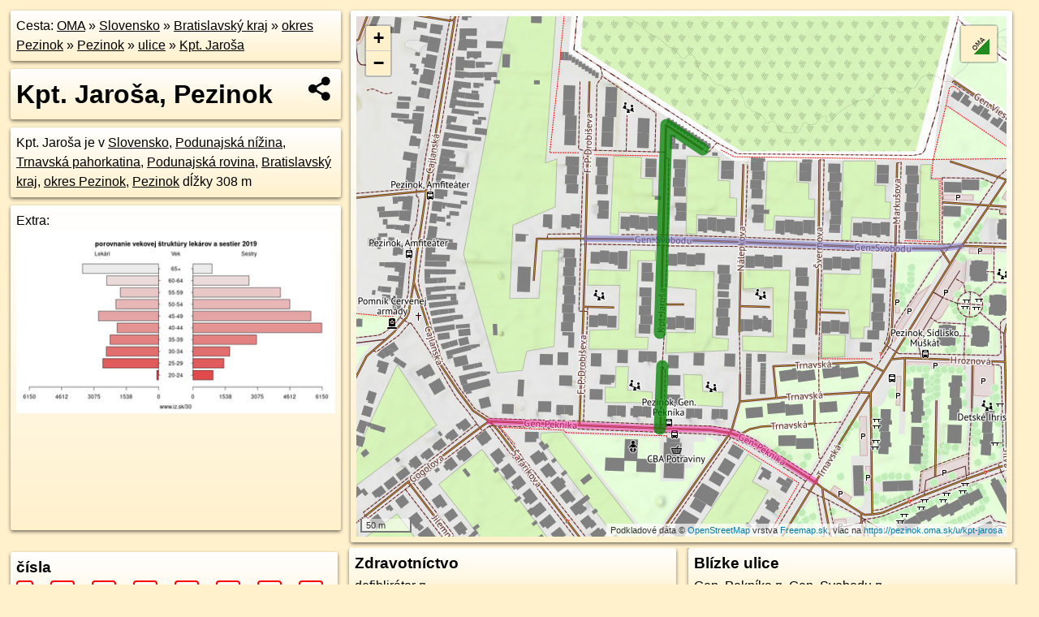

--- FILE ---
content_type: text/html; charset=UTF-8
request_url: https://pezinok.oma.sk/u/kpt-jarosa
body_size: 7055
content:
<!DOCTYPE html>
<html lang="sk" dir="ltr">
<head>
	<title>Kpt. Jaroša, Pezinok - oma.sk</title>
	<meta http-equiv="Content-Type" content="text/html; charset=utf-8">
	<meta name="keywords" content="Kpt. Jaroša, Pezinok pezinok, u, kpt-jarosa, Kpt. Jaroša,kpt-jarosa, turistické trasy, cyklotrasy, pohoria Slovenska, cykloatlas, cyklistické trasy, cykloportál, turisticka mapa, oma.sk">
	<meta name="description" content="Kpt. Jaroša, Pezinok. na OMA.sk, portál o trasách a regiónoch SR.">
	<meta property="og:description" content="Kpt. Jaroša, Pezinok. na OMA.sk."><meta name="apple-mobile-web-app-title" content="Kpt. Jaroša, Pezinok - oma.sk"><link rel="canonical" href="https://pezinok.oma.sk/u/kpt-jarosa"><meta property="og:url" content="https://pezinok.oma.sk/u/kpt-jarosa"><meta property="og:locale" content="sk_SK">
	<meta name="audience" content="All"><link rel="preconnect" href="https://data.oma.sk"><meta name="robots" content="INDEX,FOLLOW"><meta name="revisit-after" content="7 days"><meta name="author" content="OMA.sk"><meta name="rating" content="Safe for Kids">
	<meta name="theme-color" content="#FFF1CC">
	<meta property="og:image" content="https://data.oma.sk/img/ulice/pezinok.oma.sk-u-kpt-jarosa.jpg"><meta property="twitter:image" content="https://data.oma.sk/img/ulice/pezinok.oma.sk-u-kpt-jarosa.jpg"><meta property="twitter:card" content="summary_large_image">
	<meta property='og:title' content='Kpt. Jaroša, Pezinok'>
	<link rel='manifest' href='https://pezinok.oma.sk/manifest.json'>
	<meta name="viewport" content="width=device-width, initial-scale=1.0, maximum-scale=1, minimum-scale=1, user-scalable=no">
	<style>.box{box-sizing:border-box;height:auto;overflow:hidden;cursor:default;margin:5px;margin-bottom:10px;vertical-align:top;box-shadow:0 2px 4px rgba(0,0,0,0.55);border-radius:3px;padding:7px;position:relative;background:linear-gradient(#fff,#fff1cc);display:block;justify-self:start;grid-template-rows:1fr auto;break-inside:avoid;width:99%}div.expander{max-height:250px;overflow:hidden}div.fixedh{height:333px}.smallprint{font-size:.8em;line-height:120%}#popiselementu,#informacie{min-height:167px;height:400px}#zoznam,.minhei{min-height:167px}#navigacia{overflow:hidden;height:200px}body>.box{float:left}h2,h1{margin-top:.1em;margin-bottom:.2em;line-height:150%;text-decoration:none;min-height:48px}h2 a{text-decoration:none}h3,h4{margin:0;margin-bottom:4px;text-decoration:none}p{margin:0}a,a:hover{color:#000}.box img.foto{padding-left:1%;padding-bottom:1%;width:48%;height:105px;object-fit:none;object-position:center}img{border-style:none;max-width:100%}.erb{width:31%;float:right;margin:1%}.poiz{min-width:50px;height:38px;margin:1px;background-repeat:no-repeat;display:inline-block}.shareicon{background-image:url('https://data.oma.sk/img/share.png');background-size:contain;background-repeat:no-repeat;display:inline-block;min-width:32px;padding-left:3px;height:32px;margin:1px 1px 1px 1px;float:right}body{background-color:#fff1cc;height:98%;width:98%;max-width:2100px;min-width:98%;font-family:Tahoma,Geneva,sans-serif;line-height:150%;color:#000}html{height:100%;width:99%}.atlasimg h3{position:absolute;top:90px;left:20px;background-color:white;padding:2px 5px 2px 5px;z-index:3}.erb .stvorec{position:relative;display:block;padding-bottom:100%}.atlasimg a{position:relative;display:block;padding-bottom:53%}.atlasimg img,.stvorec img{position:absolute;top:0;left:0;width:100%;height:auto}div.smallmap,.poimap{width:100%;height:100%}.mapafull #omask{height:100%}@media all and (max-width:840px){body,.smallprint ul{line-height:230%}a.poiz{margin:5px}}@media all and (max-width:500px){.mapafull{width:89%;height:70%}.nemapafull,.fullw{width:89%}.atlasimg{height:100px;overflow:hidden}.atlasimg h3{top:70px;left:20px}}@media all and (min-width:501px) and (max-width:840px){.mapafull{width:92%;height:70%}.nemapafull,.fullw{width:92%}.atlasimg h3{top:75px;left:20px}.atlasimg{height:120px;overflow:hidden}}@media all and (min-width:840px) and (max-width:1000px){.nemapafull{width:30%}.mapafull{width:61%}}@media all and (min-width:1001px) and (max-width:1400px){.nemapafull{width:23%}.mapafull{width:73%}}@media all and (min-width:1401px) and (max-width:1850px){.nemapafull{width:18%}.mapafull{width:77%}}@media all and (min-width:1851px){.nemapafull{width:15%}.mapafull{width:81%}}@media all and (min-width:840px){.fullw{width:98%}.mapafull{height:95%}}.brickcontent{column-gap:10px;margin-top:5px;margin-bottom:10px}@media all and (max-width:1000px){.rightmap,.leftbox{width:100%}.rightmap{height:500px}}@media all and (min-width:1001px){.topbox{display:grid;width:100%;gap:7px;padding-bottom:7px}.rightmap{height:100%}}@media all and (max-width:500px){.brickcontent{column-count:1}}@media all and (min-width:501px) and (max-width:1000px){.brickcontent,.leftbox{column-count:2}.topbox{grid-template-columns:1fr 1fr}.leftbox .biggerbox{column-span:all}}@media all and (min-width:1401px){.leftbox{column-count:2}.leftbox .biggerbox{column-span:all}}@media all and (min-width:1001px) and (max-width:1400px){.brickcontent{column-count:3}.topbox{grid-template-columns:1fr 2fr}}@media all and (min-width:1401px) and (max-width:1850px){.brickcontent{column-count:4}.topbox{grid-template-columns:2fr 2fr}}@media all and (min-width:1851px){.brickcontent{column-count:5}.topbox{grid-template-columns:2fr 3fr}}h3.expand{width:100%}span.right{font-weight:bold;font-size:1.2em;text-align:right;position:absolute;right:5px}.headerclickable{cursor:pointer}#tooltip{min-height:2.7em}span.r2{min-height:2em}.bottom{position:absolute;bottom:0;height:auto;background:white}.blue{background:#8acde3;opacity:.9;font-size:18px;font-weight:bold}ul,ol{margin-top:0;margin-bottom:0;padding-left:20px}ol{padding-left:3em}ul{list-style-type:circle}img.foto-bigger,img.pocasie-img{width:100%}.twtr-tweet-text{font-size:125%}div.box>form>input.search,div.box>input.search,#redir{width:98%;margin:4px;padding:4px;border:#000 1px solid;border-radius:3px;padding-right:0;padding-left:0;margin-top:4px;margin-bottom:4px;background-color:#fff1cc;color:#000;font-weight:bold}#navigacia path{fill:#fff1cc;stroke:#000;stroke-width:2px}#navigacia path:hover{fill:#fff}tr:nth-child(even){background:#fff1cc}tr:nth-child(odd){background:#fff}iframe{scrolling:no;frameborder:0;border:0;overflow:hidden;width:100%;height:400px}a,button{touch-action:manipulation}</style>
	<link rel="apple-touch-icon" type="image/png" href="https://data.oma.sk/img/t/180/erby/erb-pezinok.oma.sk.png" sizes="180x180">
	<link rel="icon" type="image/png" href="https://data.oma.sk/img/t/96/erby/erb-pezinok.oma.sk.png" sizes="96x96"><link rel="icon" type="image/png" href="https://data.oma.sk/img/t/192/erby/erb-pezinok.oma.sk.png" sizes="192x192"><link rel="icon" type="image/png" href="https://data.oma.sk/img/t/512/erby/erb-pezinok.oma.sk.png" sizes="512x512">
	<meta name="msapplication-TileImage" content="https://data.oma.sk/img/t/144/erby/erb-pezinok.oma.sk.png"><link rel="shortcut icon" href="https://pezinok.oma.sk/favicon.ico"><link rel="icon" type="image/svg+xml" href="https://data.oma.sk/img/t/512/erby/erb-pezinok.oma.sk.svg">
	<meta name="msapplication-config" content="https://pezinok.oma.sk/browserconfig.xml"><meta name="msapplication-TileColor" content="#FFF1CC">
	<meta property="article:author" content="https://www.facebook.com/wwwOMAsk/"><meta name="twitter:site" content="@wwwOMAsk">
</head>
<body>
<div class='topbox'>
 <div class='leftbox'>
<p class='box biggerbox'>Cesta: <a href='https://www.oma.sk'>OMA</a> &raquo; <a href="https://slovensko.oma.sk/" title="sr Slovensko">Slovensko</a> &raquo; <a href="https://bratislavsky-kraj.oma.sk/" title="kraj Bratislavský kraj">Bratislavský kraj</a> &raquo; <a href="https://okres-pezinok.oma.sk/" title="okres okres Pezinok">okres Pezinok</a> &raquo; <a href="https://pezinok.oma.sk/" title="obec Pezinok">Pezinok</a> &raquo; <a href='https://pezinok.oma.sk/u'>ulice</a> &raquo; <a href='https://pezinok.oma.sk/u/kpt-jarosa'>Kpt. Jaroša</a></p>
<h1 class='box biggerbox'>Kpt. Jaroša, Pezinok</h1>
 <div class='box'>Kpt. Jaroša je v <a href="https://slovensko.oma.sk">Slovensko</a>, <a href="https://podunajska-nizina.oma.sk">Podunajská nížina</a>, <a href="https://trnavska-pahorkatina.oma.sk">Trnavská pahorkatina</a>, <a href="https://podunajska-rovina.oma.sk">Podunajská rovina</a>, <a href="https://bratislavsky-kraj.oma.sk">Bratislavský kraj</a>, <a href="https://okres-pezinok.oma.sk">okres Pezinok</a>, <a href="https://pezinok.oma.sk">Pezinok</a> dĺžky 308&nbsp;m</div>
<div class='box' id='popiselementu'><span class='lazy' data-loader='ajax' data-src='/js/rek.php?osm_id=-2207078'></span></div></div>
<div class='box rightmap'><div class='ciaramap smallmap' data-color='green' id='omask' data-tabulka='ulice' data-osm_id='4412088' data-layer='OSM' data-lat='48.29663405954412' data-lon='17.272358572363384'></div></div>
</div><div class='brickcontent'>
<div class='box markers'><h3>čísla</h3><a href="https://pezinok.oma.sk/u/kpt-jarosa/1" id="-49920511a" data-lon="17.271773500967893" data-lat="48.29564191366525" title=" vzdialené  m"><span class="popisne">1</span></a> <span class='clickable' title=' vzdialené  m'> &curren;</span>, <a href="https://pezinok.oma.sk/u/kpt-jarosa/10" id="-49920420a" data-lon="17.27253517056203" data-lat="48.29594483397339" title=" vzdialené  m"><span class="popisne">10</span></a> <span class='clickable' title=' vzdialené  m'> &curren;</span>, <a href="https://pezinok.oma.sk/u/kpt-jarosa/11" id="-49921197a" data-lon="17.27206973465827" data-lat="48.29604641299057" title=" vzdialené  m"><span class="popisne">11</span></a> <span class='clickable' title=' vzdialené  m'> &curren;</span>, <a href="https://pezinok.oma.sk/u/kpt-jarosa/12" id="-49920416a" data-lon="17.27265608519347" data-lat="48.295929616472684" title=" vzdialené  m"><span class="popisne">12</span></a> <span class='clickable' title=' vzdialené  m'> &curren;</span>, <a href="https://pezinok.oma.sk/u/kpt-jarosa/13" id="-49921196a" data-lon="17.272087736653408" data-lat="48.29612702538389" title=" vzdialené  m"><span class="popisne">13</span></a> <span class='clickable' title=' vzdialené  m'> &curren;</span>, <a href="https://pezinok.oma.sk/u/kpt-jarosa/14" id="-49921218a" data-lon="17.272543137762202" data-lat="48.296874485401254" title=" vzdialené  m"><span class="popisne">14</span></a> <span class='clickable' title=' vzdialené  m'> &curren;</span>, <a href="https://pezinok.oma.sk/u/kpt-jarosa/15" id="-49921193a" data-lon="17.272076047568746" data-lat="48.29620795603842" title=" vzdialené  m"><span class="popisne">15</span></a> <span class='clickable' title=' vzdialené  m'> &curren;</span>, <a href="https://pezinok.oma.sk/u/kpt-jarosa/16" id="-49921219a" data-lon="17.272545453929652" data-lat="48.29695555240982" title=" vzdialené  m"><span class="popisne">16</span></a> <span class='clickable' title=' vzdialené  m'> &curren;</span>, <a href="https://pezinok.oma.sk/u/kpt-jarosa/17" id="-49921200a" data-lon="17.272101835084204" data-lat="48.29634252714914" title=" vzdialené  m"><span class="popisne">17</span></a> <span class='clickable' title=' vzdialené  m'> &curren;</span>, <a href="https://pezinok.oma.sk/u/kpt-jarosa/18" id="-49921221a" data-lon="17.27253024171428" data-lat="48.297091102949686" title=" vzdialené  m"><span class="popisne">18</span></a> <span class='clickable' title=' vzdialené  m'> &curren;</span>, <a href="https://pezinok.oma.sk/u/kpt-jarosa/19" id="-49921201a" data-lon="17.272094993256093" data-lat="48.29642466926416" title=" vzdialené  m"><span class="popisne">19</span></a> <span class='clickable' title=' vzdialené  m'> &curren;</span>, <a href="https://pezinok.oma.sk/u/kpt-jarosa/2" id="-49920524a" data-lon="17.272446481587664" data-lat="48.29526065808752" title=" vzdialené  m"><span class="popisne">2</span></a> <span class='clickable' title=' vzdialené  m'> &curren;</span>, <a href="https://pezinok.oma.sk/u/kpt-jarosa/20" id="-49921217a" data-lon="17.272516799247075" data-lat="48.29717236333135" title=" vzdialené  m"><span class="popisne">20</span></a> <span class='clickable' title=' vzdialené  m'> &curren;</span>, <a href="https://pezinok.oma.sk/u/kpt-jarosa/21" id="-49921144a" data-lon="17.27214655" data-lat="48.29726004999999" title=" vzdialené  m"><span class="popisne">21</span></a> <span class='clickable' title=' vzdialené  m'> &curren;</span>, <a href="https://pezinok.oma.sk/u/kpt-jarosa/22" id="-49921146a" data-lon="17.272532676361617" data-lat="48.29725301624547" title=" vzdialené  m"><span class="popisne">22</span></a> <span class='clickable' title=' vzdialené  m'> &curren;</span>, <a href="https://pezinok.oma.sk/u/kpt-jarosa/23" id="-49921261a" data-lon="17.272149514050845" data-lat="48.29734106680368" title=" vzdialené  m"><span class="popisne">23</span></a> <span class='clickable' title=' vzdialené  m'> &curren;</span>, <a href="https://pezinok.oma.sk/u/kpt-jarosa/24" id="-49921255a" data-lon="17.27252795219193" data-lat="48.29733423171721" title=" vzdialené  m"><span class="popisne">24</span></a> <span class='clickable' title=' vzdialené  m'> &curren;</span>, <a href="https://pezinok.oma.sk/u/kpt-jarosa/25" id="-49921262a" data-lon="17.272044849999997" data-lat="48.29754025" title=" vzdialené  m"><span class="popisne">25</span></a> <span class='clickable' title=' vzdialené  m'> &curren;</span>, <a href="https://pezinok.oma.sk/u/kpt-jarosa/27" id="-49921256a" data-lon="17.272051766513417" data-lat="48.297671686158395" title=" vzdialené  m"><span class="popisne">27</span></a> <span class='clickable' title=' vzdialené  m'> &curren;</span>, <a href="https://pezinok.oma.sk/u/kpt-jarosa/3" id="-49920523a" data-lon="17.272043725275573" data-lat="48.29564081774838" title=" vzdialené  m"><span class="popisne">3</span></a> <span class='clickable' title=' vzdialené  m'> &curren;</span>, <a href="https://pezinok.oma.sk/u/kpt-jarosa/4" id="-49920522a" data-lon="17.272452045950153" data-lat="48.29543234411323" title=" vzdialené  m"><span class="popisne">4</span></a> <span class='clickable' title=' vzdialené  m'> &curren;</span>, <a href="https://pezinok.oma.sk/u/kpt-jarosa/5" id="-49920520a" data-lon="17.27216602986337" data-lat="48.29563918438934" title=" vzdialené  m"><span class="popisne">5</span></a> <span class='clickable' title=' vzdialené  m'> &curren;</span>, <a href="https://pezinok.oma.sk/u/kpt-jarosa/6" id="-49920521a" data-lon="17.272443685167772" data-lat="48.29559562519318" title=" vzdialené  m"><span class="popisne">6</span></a> <span class='clickable' title=' vzdialené  m'> &curren;</span>, <a href="https://pezinok.oma.sk/u/kpt-jarosa/7" id="-49920424a" data-lon="17.272064687829623" data-lat="48.295884618958844" title=" vzdialené  m"><span class="popisne">7</span></a> <span class='clickable' title=' vzdialené  m'> &curren;</span>, <a href="https://pezinok.oma.sk/u/kpt-jarosa/8" id="-49920418a" data-lon="17.272413675064648" data-lat="48.295933427704156" title=" vzdialené  m"><span class="popisne">8</span></a> <span class='clickable' title=' vzdialené  m'> &curren;</span>, <a href="https://pezinok.oma.sk/u/kpt-jarosa/9" id="-49921195a" data-lon="17.27208677347991" data-lat="48.29596520571747" title=" vzdialené  m"><span class="popisne">9</span></a> <span class='clickable' title=' vzdialené  m'> &curren;</span></div>
<div class='box markers'><h3>Obchod</h3><a href="https://poi.oma.sk/n2397133348" id="n2397133348a1" data-lon="17.2724854" data-lat="48.2948251" title=" vzdialené 26&nbsp;m, smer juhovýchodne 130&deg;" data-ikona="potraviny">CBA Potraviny</a> <span class='clickable' title=' vzdialené 26&nbsp;m, smer juhovýchodne 130&deg;'> &curren;</span>, <a href="https://poi.oma.sk/n884363891" id="n884363891a1" data-lon="17.2743026" data-lat="48.2946876" title=" vzdialené 155&nbsp;m, smer východne 100&deg;" data-ikona="kiosk">predaj lístkov</a> <span class='clickable' title=' vzdialené 155&nbsp;m, smer východne 100&deg;'> &curren;</span>, <a href="https://poi.oma.sk/n4418027392" id="n4418027392a1" data-lon="17.2736233" data-lat="48.2934608" title=" vzdialené 200&nbsp;m, smer juhovýchodne 139&deg;" data-ikona="supermarket">KRAJ potravín</a> <span class='clickable' title=' vzdialené 200&nbsp;m, smer juhovýchodne 139&deg;'> &curren;</span></div>
<div class='box markers'><h3>šport</h3><a href="https://poi.oma.sk/n5287380696" id="n5287380696a2" data-lon="17.2719336" data-lat="48.2953832" title=" vzdialené 26&nbsp;m, smer západne 272&deg;" data-ikona="detske-ihrisko">detské ihrisko</a> <span class='clickable' title=' vzdialené 26&nbsp;m, smer západne 272&deg;'> &curren;</span>, <a href="https://poi.oma.sk/n5287381366" id="n5287381366a2" data-lon="17.2718445" data-lat="48.2978296" title=" vzdialené 41&nbsp;m, smer západo-severozápadne 287&deg;" data-ikona="detske-ihrisko">detské ihrisko</a> <span class='clickable' title=' vzdialené 41&nbsp;m, smer západo-severozápadne 287&deg;'> &curren;</span>, <a href="https://poi.oma.sk/n5287380689" id="n5287380689a2" data-lon="17.2729415" data-lat="48.2953683" title=" vzdialené 48&nbsp;m, smer východne 92&deg;" data-ikona="detske-ihrisko">detské ihrisko</a> <span class='clickable' title=' vzdialené 48&nbsp;m, smer východne 92&deg;'> &curren;</span>, <a href="https://poi.oma.sk/n5287380699" id="n5287380699a2" data-lon="17.2714583" data-lat="48.2961768" title=" vzdialené 62&nbsp;m, smer západne 272&deg;" data-ikona="detske-ihrisko">detské ihrisko</a> <span class='clickable' title=' vzdialené 62&nbsp;m, smer západne 272&deg;'> &curren;</span>, <a href="https://poi.oma.sk/n5287380688" id="n5287380688a2" data-lon="17.2735934" data-lat="48.2961845" title=" vzdialené 97&nbsp;m, smer východne 92&deg;" data-ikona="detske-ihrisko">detské ihrisko</a> <span class='clickable' title=' vzdialené 97&nbsp;m, smer východne 92&deg;'> &curren;</span></div>
<div class='box markers'><h3>Služby</h3><a href="https://poi.oma.sk/n7055319546" id="n7055319546a3" data-lon="17.2742741" data-lat="48.2946423" title=" vzdialené 154&nbsp;m, smer východne 101&deg;">kôš</a> <span class='clickable' title=' vzdialené 154&nbsp;m, smer východne 101&deg;'> &curren;</span>, <a href="https://poi.oma.sk/n7055319494" id="n7055319494a3" data-lon="17.2738236" data-lat="48.2937905" title=" vzdialené 178&nbsp;m, smer juhovýchodne 128&deg;">kôš</a> <span class='clickable' title=' vzdialené 178&nbsp;m, smer juhovýchodne 128&deg;'> &curren;</span>, <a href="https://poi.oma.sk/n7055319520" id="n7055319520a3" data-lon="17.2745031" data-lat="48.2943692" title=" vzdialené 181&nbsp;m, smer východo-juhovýchodne 106&deg;">kôš</a> <span class='clickable' title=' vzdialené 181&nbsp;m, smer východo-juhovýchodne 106&deg;'> &curren;</span></div>
<div class='box markers'><h3>Doprava</h3><a href="https://poi.oma.sk/n9929926798" id="n9929926798a4" data-lon="17.2723893" data-lat="48.2950406" title=" vzdialené 8&nbsp;m" data-ikona="zastavka">Pezinok, Gen. Pekníka</a> <span class='clickable' title=' vzdialené 8&nbsp;m'> &curren;</span>, <a href="https://poi.oma.sk/n9929926797" id="n9929926797a4" data-lon="17.2724652" data-lat="48.2949557" title=" vzdialené 16&nbsp;m, smer východo-juhovýchodne 105&deg;" data-ikona="zastavka">Pezinok, Gen. Pekníka</a> <span class='clickable' title=' vzdialené 16&nbsp;m, smer východo-juhovýchodne 105&deg;'> &curren;</span>, <a href="https://poi.oma.sk/n884363891" id="n884363891a4" data-lon="17.2743026" data-lat="48.2946876" title=" vzdialené 155&nbsp;m, smer východne 100&deg;" data-ikona="kiosk">predaj lístkov</a> <span class='clickable' title=' vzdialené 155&nbsp;m, smer východne 100&deg;'> &curren;</span></div>
<div class='box markers'><h3>Auto</h3><a href="https://poi.oma.sk/w741226402" id="w741226402a5" data-lon="17.27466247097267" data-lat="48.29443133837126" title=" vzdialené 189&nbsp;m, smer východo-juhovýchodne 104&deg;" data-ikona="parkovisko">parkovisko</a> <span class='clickable' title=' vzdialené 189&nbsp;m, smer východo-juhovýchodne 104&deg;'> &curren;</span>, <a href="https://poi.oma.sk/w741248851" id="w741248851a5" data-lon="17.2734965678517" data-lat="48.29344195712041" title=" vzdialené 197&nbsp;m, smer juhovýchodne 142&deg;" data-ikona="parkovisko">parkovisko</a> <span class='clickable' title=' vzdialené 197&nbsp;m, smer juhovýchodne 142&deg;'> &curren;</span>, <a href="https://poi.oma.sk/w741233902" id="w741233902a5" data-lon="17.274955152579906" data-lat="48.29494185178508" title=" vzdialené 199&nbsp;m, smer východne 92&deg;" data-ikona="parkovisko">parkovisko</a> <span class='clickable' title=' vzdialené 199&nbsp;m, smer východne 92&deg;'> &curren;</span></div>
<div class='box markers'><h3>Zdravotníctvo</h3><a href="https://poi.oma.sk/n11775845555" id="n11775845555a6" data-lon="17.2718673" data-lat="48.2949455" title=" vzdialené 30&nbsp;m, smer západne 261&deg;">defiblirátor</a> <span class='clickable' title=' vzdialené 30&nbsp;m, smer západne 261&deg;'> &curren;</span></div>
<div class='box markers'><h3>Vzdelanie</h3><a href="https://poi.oma.sk/n2397132703" id="n2397132703a7" data-lon="17.2719101" data-lat="48.2948486" title=" vzdialené 32&nbsp;m, smer západo-juhozápadne 246&deg;" data-ikona="materska-skola">skôlka</a> <span class='clickable' title=' vzdialené 32&nbsp;m, smer západo-juhozápadne 246&deg;'> &curren;</span></div>
<div class='box markers'><h3>Prístupnosť</h3><a href="https://poi.oma.sk/n9929926798" id="n9929926798a8" data-lon="17.2723893" data-lat="48.2950406" title=" vzdialené 8&nbsp;m" data-ikona="zastavka">Pezinok, Gen. Pekníka</a> <span class='clickable' title=' vzdialené 8&nbsp;m'> &curren;</span>, <a href="https://poi.oma.sk/n9929926797" id="n9929926797a8" data-lon="17.2724652" data-lat="48.2949557" title=" vzdialené 16&nbsp;m, smer východo-juhovýchodne 105&deg;" data-ikona="zastavka">Pezinok, Gen. Pekníka</a> <span class='clickable' title=' vzdialené 16&nbsp;m, smer východo-juhovýchodne 105&deg;'> &curren;</span>, <a href="https://poi.oma.sk/n12922633346" id="n12922633346a8" data-lon="17.2736583" data-lat="48.2935374" title=" vzdialené 194&nbsp;m, smer juhovýchodne 137&deg;" data-ikona="bezbarierove">Z-Box</a> <span class='clickable' title=' vzdialené 194&nbsp;m, smer juhovýchodne 137&deg;'> &curren;</span></div>
<div class='box'><h3><a href='https://epsilon.sk/osobnosti/otakar-jaros.html'>Otakar Jaroš</a></h3><img src='https://epsilon.sk/osobnosti/image-otakar-jaros.jpg' alt='Otakar Jaroš, zdroj wikipédia' style='vertical-align: right; float: right;'><p><b>Otakar Jaroš</b> (* 1. august 1912, Louny&nbsp;– † 8. marec 1943, Sokolovo, Ukrajina) bol česko-slovenský armádny dôstojník, účastník zahraničného odboja v ZSSR, ktorý hrdinsky padol v bitke pri Sokolove. Za statočnosť v boji bol vôbec ako prvý cudzinec v druhej svetovej vojne vyznamenaný najvyšším sovietskym radom hrdina Sovietskeho zväzu.</p><h2 data-mw-anchor="Životopis" data-mw-fallb=""></h2><p><a href='https://epsilon.sk/osobnosti/otakar-jaros.html' title='Otakar Jaroš'>Otakar Jaroš na epsilon.sk</a></p></div>
<div class='box ulice'><h3>Blízke ulice</h3><a href="https://pezinok.oma.sk/u/gen-peknika" id="4339012" data-lon="17.2722667" data-lat="48.2950103" data-color="" title=" vzdialené  m">Gen. Pekníka</a> <span class='clickable' title=' vzdialené  m'> &curren;</span>, <a href="https://pezinok.oma.sk/u/gen-svobodu" id="4404992" data-lon="17.2723092" data-lat="48.2966706" data-color="" title=" vzdialené  m">Gen. Svobodu</a> <span class='clickable' title=' vzdialené  m'> &curren;</span></div>
<div class='box'><h3><a href='https://ulice.oma.sk/kpt-jarosa'>Kpt. Jaroša inde</a></h3><a href='https://velky-saris.oma.sk/u/kpt-jarosa' title='Kpt. Jaroša v Veľký Šariš'>v Veľký Šariš</a>, <a href='https://lutila.oma.sk/u/kpt-jarosa' title='Kpt. Jaroša v Lutila'>v Lutila</a>, <a href='https://tvrdosovce.oma.sk/u/kpt-jarosa' title='Kpt. Jaroša v Tvrdošovce'>v Tvrdošovce</a>, <a href='https://levice.oma.sk/u/kpt-jarosa' title='Kpt. Jaroša v Levice'>v Levice</a>, <a href='https://sala.oma.sk/u/kpt-jarosa' title='Kpt. Jaroša v Šaľa'>v Šaľa</a>, <a href='https://topolcany.oma.sk/u/kpt-jarosa' title='Kpt. Jaroša v Topoľčany'>v Topoľčany</a>, <a href='https://lehota-pod-vtacnikom.oma.sk/u/kpt-jarosa' title='Kpt. Jaroša v Lehota pod Vtáčnikom'>v Lehota pod Vtáčnikom</a>, <a href='https://dolny-kubin.oma.sk/u/kpt-jarosa' title='Kpt. Jaroša v Dolný Kubín'>v Dolný Kubín</a>, <a href='https://puchov.oma.sk/u/kpt-jarosa' title='Kpt. Jaroša v Púchov'>v Púchov</a>, <a href='https://trencin.oma.sk/u/kpt-jarosa' title='Kpt. Jaroša v Trenčín'>v Trenčín</a>, <a href='https://kosice.oma.sk/u/kpt-jarosa' title='Kpt. Jaroša v Košice'>v Košice</a>, <a href='https://banovce-nad-bebravou.oma.sk/u/kpt-jarosa' title='Kpt. Jaroša v Bánovce nad Bebravou'>v Bánovce nad Bebravou</a></div>
<div class='box smallprint'><h3>Viac </h3>Viac info: <a href='https://www.openstreetmap.org/edit?editor=id&amp;way=4412088'>aktualizovať mapu</a>, <a href='https://www.openstreetmap.org/edit?editor=remote&amp;way=4412088'>uprav v JOSM (pokročilé)</a>, <a  href='https://www.openstreetmap.org/browse/way/4412088' target='_BLANK' rel='nofollow'>4412088</a>, <div class='geo'><a href='https://www.freemap.sk/?map=15/48.29663405954412/17.272358572363384&layers=X&tool=route-planner&points=48.29663405954412/17.272358572363384,&transport=foot' title='choď na freemap.sk' target='_BLANK' rel='noopener'>Súradnice:</a> <span class='latitude' title='48.29663405954412'>48&deg;17'47"N</span>, <span class='longitude' title='17.272358572363384'>17&deg;16'20"E</span></div><a href='https://data.oma.sk/gpx/gpx-ref.php?osm_id=4412088&typ=ulice&format=gpx'>stiahni GPX</a>, oblast id:  2207078, dlzka: 308, oblast name: Pezinok, oblast asci: pezinok, psc: {90201}, obce: <a href="https://slovensko.oma.sk">Slovensko</a>,  <a href="https://podunajska nizina.oma.sk">Podunajská nížina</a>,  <a href="https://trnavska pahorkatina.oma.sk">Trnavská pahorkatina</a>,  <a href="https://podunajska rovina.oma.sk">Podunajská rovina</a>,  <a href="https://bratislavsky kraj.oma.sk">Bratislavský kraj</a>,  <a href="https://okres pezinok.oma.sk">okres Pezinok</a>,  <a href="https://pezinok.oma.sk">Pezinok</a>, lon: 17.272358572363384, lat: 48.29663405954412, osm version: 6, oma:wikipedia: otakar jaros, osm changeset: 0, osm timestamp: 2021 06 07T10:13:16Z, </div>
</div><div class='brickcontent'>
<div class='box atlasimg'><a href='https://pezinok.oma.sk/u/kpt-jarosa'><img src='https://data.oma.sk/img/ulice/pezinok.oma.sk-u-kpt-jarosa.jpg' alt='Kpt. Jaroša, Pezinok' loading='lazy' ></a></div>
<div class='box'><iframe class='lazy' title='facebook stránky' data-src='https://www.facebook.com/plugins/likebox.php?href=https://www.facebook.com/wwwOMAsk&amp;colorscheme=light&amp;show_faces=false&amp;stream=true&amp;header=false&amp;height=400&amp;scrolling=false&amp;border=0'></iframe></div>
<div class='box dbox smallprint'><h3>Viac o nás</h3><ul><li><a href='https://twitter.com/wwwOMAsk'>nájdete nás na twittri</a></li><li><a href='https://www.facebook.com/wwwOMAsk/'>alebo na faceboooku</a></li><li><a href='https://www.oma.sk/spravy/'>alebo aj v správach</a></li></ul></div>
<div class="box lazy minhei" data-loader="ajax" data-src="https://data.oma.sk/img/oma-hladaj.html"></div>
<div class='box dbox smallprint'><h3>Podpor projekt OMA:</h3><a href='https://pezinok.oma.sk/u/kpt-jarosa'><img class='erb' src='https://data.oma.sk/img/qr/pezinok.oma.sk/u/kpt-jarosa.png' alt='QR kód na túto stránku pezinok.oma.sk u kpt-jarosa' loading='lazy'></a><p>Spojte sa s nami <a href='https://www.facebook.com/wwwOMAsk/' title='OMA.sk facebook stránka'>na facebooku</a>, <a href='https://www.facebook.com/sharer.php?u=https://pezinok.oma.sk/u/kpt-jarosa&amp;t=Kpt.+Jaro%C5%A1a%2C+Pezinok' title='zdieľať na Facebook' rel='nofollow'>zdieľajte túto stránku na Facebooku</a>, <a href='https://twitter.com/home?status=Kpt.+Jaro%C5%A1a%2C+Pezinok%3A+https%3A%2F%2Fpezinok.oma.sk%2Fu%2Fkpt-jarosa' title='zdieľať na Twitter' rel='nofollow'>na Twittri</a>, alebo umiestnite odkaz na svoju stránku.</p><p>Ale hlavne doplňte dáta do Openstreetmap, články do wikipédie, ...</p> </div>
<div class='box smallprint'><h3>Zdroj dát</h3>Mapové údaje pochádzajú z <a href='https://www.openstreetmap.org/' rel='noopener'>www.OpenStreetMap.org</a>, databáza je prístupná pod licenciou <a href='https://www.openstreetmap.org/copyright' rel='noopener'>ODbL</a>. <a href='https://www.oma.sk/' title='OMA vie všetko'><img src='https://data.oma.sk/img/t/100/logo.png' data-retina='https://data.oma.sk/img/t/200/logo.png' alt='OMA logo' class='erb' loading='lazy'></a>Mapový podklad vytvára a aktualizuje <a href='https://www.freemap.sk/'>Freemap Slovakia (www.freemap.sk)</a>, šíriteľný pod licenciou CC-BY-SA. Fotky sme čerpali z galérie portálu freemap.sk, autori fotiek sú uvedení pri jednotlivých fotkách a sú šíriteľné pod licenciou CC a z wikipédie. Výškový profil trás čerpáme z <a href='https://www2.jpl.nasa.gov/srtm/'>SRTM</a>. Niečo vám chýba? <a href='https://wiki.openstreetmap.org/wiki/Sk:WikiProjekt_Slovensko' rel='noopener'>Pridajte to</a>. Sme radi, že tvoríte slobodnú wiki mapu sveta.</div>
<script src='https://data.oma.sk/img/oma-nomap2.js?v=4' defer></script>
</div></body></html>

--- FILE ---
content_type: application/javascript; charset=utf-8
request_url: https://data.oma.sk/api.php?osm_id=0,4339012,4404992&tabulka=ulice&format=oma&callback=jQuery36100005405832722511494_1768753550197
body_size: 379
content:
jQuery36100005405832722511494_1768753550197([
{"type": "Feature",
 "properties": {"name":"Gen. Pekníka","description":"<h2><a href='https://pezinok.oma.sk/u/gen-peknika'>Gen. Pekníka</a></h2>Gen. Pekníka je ulica v Pezinok, <a href=\"https://pezinok.oma.sk/u/gen-peknika\">viac o ulici Gen. Pekníka</a>","id":"4339012","uri":"https://pezinok.oma.sk/u/gen-peknika","copyright":"poskytuje https://www.oma.sk (c) prispievatelia Openstreetmap, šírené pod licenciou ODbL ( https://www.openstreetmap.org/copyright ): http://wiki.freemap.sk/Licencia"},
 "geometry": {"type":"LineString","coordinates":[[17.27432,48.29454],[17.27423,48.29457],[17.27351,48.29488],[17.2733,48.29495],[17.2732,48.29497],[17.27293,48.295],[17.27242,48.29501],[17.27227,48.29501],[17.2712,48.29504],[17.27001,48.29507]]}}, 
{"type": "Feature",
 "properties": {"name":"Gen. Svobodu","description":"<h2><a href='https://pezinok.oma.sk/u/gen-svobodu'>Gen. Svobodu</a></h2>Gen. Svobodu je ulica v Pezinok, <a href=\"https://pezinok.oma.sk/u/gen-svobodu\">viac o ulici Gen. Svobodu</a>","id":"4404992","uri":"https://pezinok.oma.sk/u/gen-svobodu","copyright":"poskytuje https://www.oma.sk (c) prispievatelia Openstreetmap, šírené pod licenciou ODbL ( https://www.openstreetmap.org/copyright ): http://wiki.freemap.sk/Licencia"},
 "geometry": {"type":"LineString","coordinates":[[17.27129,48.29668],[17.27231,48.29667],[17.27236,48.29667],[17.27334,48.29665],[17.27339,48.29665],[17.27437,48.29662],[17.27442,48.29662],[17.27538,48.29659],[17.27598,48.29659],[17.27609,48.2966],[17.27625,48.29661]]}}])

--- FILE ---
content_type: application/javascript; charset=utf-8
request_url: https://data.oma.sk/api.php?osm_id=4412088&tabulka=ulice&simplified=yes&callback=jQuery36100005405832722511494_1768753550198
body_size: 246
content:
jQuery36100005405832722511494_1768753550198([
{"type": "Feature",
 "properties": {"name":"Kpt. Jaroša","description":"<h2><a target='_BLANK' href='https://pezinok.oma.sk/u/kpt-jarosa'>Kpt. Jaroša</a></h2>Kpt. Jaroša je ulica v Pezinok, <a target='_BLANK' href='https://pezinok.oma.sk/u/kpt-jarosa'>viac o ulici Kpt. Jaroša</a>","id":"4412088","uri":"https://pezinok.oma.sk/u/kpt-jarosa","copyright":"poskytuje https://www.oma.sk (c) prispievatelia Openstreetmap, šírené pod licenciou ODbL ( https://www.openstreetmap.org/copyright ): http://wiki.freemap.sk/Licencia"},
 "geometry": {"type":"MultiLineString","coordinates":[[[17.2723,48.29556],[17.27228,48.29504],[17.27227,48.29501]],[[17.27227,48.29585],[17.27229,48.2961],[17.2723,48.29662],[17.27231,48.29667],[17.27231,48.29671],[17.27234,48.29739],[17.27234,48.29744],[17.27235,48.29768],[17.27284,48.29746]]]}}])